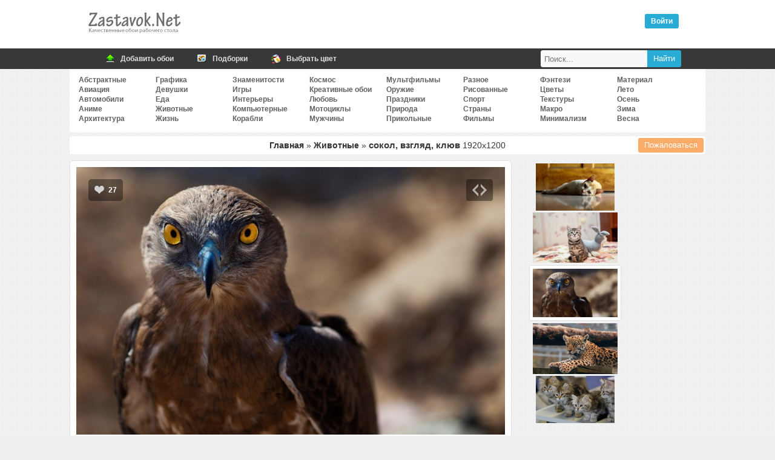

--- FILE ---
content_type: text/html; charset=UTF-8
request_url: https://zastavok.net/animals/45586-sokol_vzglyad_klyuv.html
body_size: 21435
content:
<!DOCTYPE html>
<html lang="ru">
<head>
<title>Обои сокол, взгляд, клюв, скачать обои, фото и картинки бесплатно</title>
<meta name="description" content="Скачать бесплатные обои для рабочего стола и картиники сокол взгляд клюв"><meta property="og:image" content="//zastavok.net/main/animals/153754668996.jpg"><meta property="og:image:secure_url" content="//zastavok.net/main/animals/153754668996.jpg"><meta property="og:image:type" content="image/jpeg"><meta property="og:title" content="Обои сокол, взгляд, клюв, скачать обои, фото и картинки бесплатно"><meta property="og:description" content="Скачать картинку сокол взгляд клюв 1920x1200">
<meta http-equiv="Content-Type" content="text/html; charset=utf-8">
<meta name="google-site-verification" content="YenaPvNNwChNeG0duN0GvFfm2_5NrqnrtqNsqiC2QYg">
<meta name='yandex-verification' content='54c7d4e29e33a645'>
<meta name="viewport" content="width=device-width, initial-scale=1.0">
    <meta name="ahrefs-site-verification" content="4b55157fb091e57a8c62048 4c66b0d5cae2863cb15389c92c01a04131a2144c3">

    <link rel="icon" href="/favicon.ico" type="image/x-icon">
<link rel="stylesheet" type="text/css" href="/template/css/css.min.css?45">

<link rel="prev" href="https://zastavok.net/animals/46402-kotenok_krovat.html"><link rel="next" href="https://zastavok.net/animals/45803-leopard_hischnik_doski.html">
<script src="/template/js/jquery.min.js?45"></script>



<script async src="/template/js/jquery.Jcrop.min.js?45"></script><script async src="/template/js/sc_croping.min.js?45"></script><script async src="/template/js/add_comments.min.js?45"></script>

<!-- Yandex.RTB -->
<script>window.yaContextCb=window.yaContextCb||[]</script>
<script src="https://yandex.ru/ads/system/context.js" async></script>

</head>
<body>




<div class="header">
	<div class="logo"><div class="leftlogo"><a href="/" title="Обои рабочего стола"><img src="/template/img/left-logo.png" srcset="/template/img/left-logo@2x.png 2x" width="162" height="54" alt="Zastavok.NET"/></a></div><div class="rightlogo"><div class="descr"></div><div id="profile"><div class="voyti active" onclick="login_auth()">Войти</div></div></div></div>
</div>
<div class="bh">
    <div class="mn">
        <a href="/add.html" title="Добавить обои">
            <span class="ic"><i class="ico upl"></i></span>
            <span class="tx">Добавить обои</span>
        </a>
        <a href="/selections/" title="Подборки по тематикам">
            <span class="ic"><i class="ico sel"></i></span>
            <span class="tx">Подборки</span>
        </a>
        <a href="/color/" title="Поиск обоев по цветам">
            <span class="ic"><i class="ico color"></i></span>
            <span class="tx">Выбрать цвет</span>
        </a>
        <div class="searchbar">
            <form id="search_form" method="post" action="/search/">
                <input title="Найти" type="submit" value="Найти" class="search_submit">
                <input id="search_input" type="text" name="text" placeholder="Поиск..." class="search_input">
            </form>
        </div>
    </div>
</div>
<div class="full">


<div class="navigation_on"><i class="icon-menu"></i>Меню</div>
<div id="navigation">

    <ul class="cats_block">
            <li><a href="/abstraktnye/">Абстрактные</a></li>
            <li><a href="/aviation/">Авиация</a></li>
            <li><a href="/auto/">Автомобили</a></li>
            <li><a href="/anime/">Аниме</a></li>
            <li><a href="/arhitektura/">Архитектура</a></li></ul><ul class="cats_block">
            <li><a href="/graphics/">Графика</a></li>
            <li><a href="/devushki/">Девушки</a></li>
            <li><a href="/eda/">Еда</a></li>
            <li><a href="/animals/">Животные</a></li>
            <li><a href="/life/">Жизнь</a></li></ul><ul class="cats_block">
            <li><a href="/znamenitosti/">Знаменитости</a></li>
            <li><a href="/games/">Игры</a></li>
            <li><a href="/interery/">Интерьеры</a></li>
            <li><a href="/komputernye/">Компьютерные</a></li>
            <li><a href="/ships/">Корабли</a></li></ul><ul class="cats_block">
            <li><a href="/cosmos/">Космос</a></li>
            <li><a href="/creative-wallpaper/">Креативные обои</a></li>
            <li><a href="/love/">Любовь</a></li>
            <li><a href="/motocycles/">Мотоциклы</a></li>
            <li><a href="/mens/">Мужчины</a></li></ul><ul class="cats_block">
            <li><a href="/multfilms/">Мультфильмы</a></li>
            <li><a href="/guns/">Оружие</a></li>
            <li><a href="/prazdniki/">Праздники</a></li>
            <li><a href="/priroda/">Природа</a></li>
            <li><a href="/funny/">Прикольные</a></li></ul><ul class="cats_block">
            <li><a href="/raznoe/">Разное</a></li>
            <li><a href="/risovannye-oboi/">Рисованные</a></li>
            <li><a href="/sport/">Спорт</a></li>
            <li><a href="/strany/">Страны</a></li>
            <li><a href="/films/">Фильмы</a></li></ul><ul class="cats_block">
            <li><a href="/fantasy/">Фэнтези</a></li>
            <li><a href="/flowers/">Цветы</a></li>
            <li><a href="/textures/">Текстуры</a></li>
            <li><a href="/macro/">Макро</a></li>
            <li><a href="/minimalizm/">Минимализм</a></li></ul><ul class="cats_block">
            <li><a href="/material-design/">Материал</a></li>
            <li><a href="/leto/">Лето</a></li>
            <li><a href="/osen/">Осень</a></li>
            <li><a href="/zima/">Зима</a></li>
            <li><a href="/vesna/">Весна</a></li>
    </ul>

</div>
<span itemscope itemtype="http://schema.org/ImageObject">
<div id="speedbar" class="wall_page-speedbar"><span class="catalogs"><a href="/" title="Обои рабочего стола">Главная</a> » <a href="/animals/" title="Животные обои для рабочего стола">Животные</a> » </span><h1 itemprop="name"> сокол, взгляд, клюв </h1> <span itemprop="width">1920</span>x<span itemprop="height">1200</span>


<button type="button" class="complaint" onclick="Complaint('45586')">Пожаловаться</button>

</div>

<div id="yandex_rtb_R-A-1667051-2"></div><script>window.yaContextCb.push(()=>{Ya.Context.AdvManager.render({renderTo: 'yandex_rtb_R-A-1667051-2',blockId: 'R-A-1667051-2'})})</script>

<div id="big-pic-full">
	<div id="big-pic" data-image_id="45586">

        <div id="target-div">
            <a href="https://zastavok.net/animals/46402-kotenok_krovat.html" class="mob_nav prev_image" onclick="yaCounter27819750.reachGoal('nav_image_prev')"></a><a href="https://zastavok.net/animals/45803-leopard_hischnik_doski.html" class="mob_nav next_image" onclick="yaCounter27819750.reachGoal('nav_image_next')"></a>
            <div class="vote" data-change="up" data-image_id="45586">
                <i class="up"></i>
                <span class="resp">27</span>
            </div>
            
            <div class="for_icon for_code"><i onclick="show_share(45586);yaCounter27819750.reachGoal('share')" class="show_share"></i></div>
            <div id="main_image" class="main_image" style="padding-top:62.43%">
                <img itemprop="thumbnail" id="target" src="/main/animals/153754668996.jpg" alt="сокол взгляд клюв" title="сокол взгляд клюв" />
            </div>
        </div>

        

        <div class="adsense_720"><div id="yandex_rtb_R-A-1667051-1"></div><script>window.yaContextCb.push(()=>{Ya.Context.AdvManager.render({renderTo: 'yandex_rtb_R-A-1667051-1',blockId: 'R-A-1667051-1'})})</script></div>

        <div class="image_data">

            <div class="image_data-func">
                <div class="user_color">
                    <div class="colors">
                        <ul>
                            <li><a style="background-color:#333333" href="/color/333333/" title="Сигнальный чёрный - 20.1%"></a></li><li><a style="background-color:#663333" href="/color/663333/" title="Каштаново-коричневый - 16.6%"></a></li><li><a style="background-color:#666633" href="/color/666633/" title="Серый хаки - 11.8%"></a></li><li><a style="background-color:#996666" href="/color/996666/" title="Медно-розовый (Бледный розовато-лиловый) - 10.1%"></a></li><li><a style="background-color:#333300" href="/color/333300/" title="Оливково-зелёный - 8.2%"></a></li><li><a style="background-color:#666666" href="/color/666666/" title="Тусклый серый - 6.8%"></a></li><li><a style="background-color:#330000" href="/color/330000/" title="Глубокий красновато-коричневый - 6.6%"></a></li><li><a style="background-color:#000000" href="/color/000000/" title="Черный - 4.3%"></a></li><li><a style="background-color:#999966" href="/color/999966/" title="Темный желто-коричневый - 4.1%"></a></li><li><a style="background-color:#CC9999" href="/color/CC9999/" title="Серовато-пурпурно-розовый - 3.6%"></a></li>
                        </ul>
                    </div>
                    <div class="us_au">
                            <img src="/uploads/avatars/foto_309.jpg" alt="nikola77">
                            Добавил: <a class="author" rel="nofollow" href="/user/nikola77/">nikola77</a><br>
                        <span>26 ноя 2018</span><br />
                        Скачиваний: 314
                    </div>
                </div>
                <div class="block_down">
                    <div>Скачать оригинал: <a href="/download/45586/1920x1200/" id="orig_size" rel="nofollow">1920x1200</a></div>
                    <div id="user_rash"></div>
                    <div><select id="select" onChange="selectrash('45586')"><option disabled selected>Выбрать размер:</option><optgroup label="Широкоэкранные 16:10"><option value="1920x1200">1920x1200</option><option value="1680x1050">1680x1050</option><option value="1440x900">1440x900</option><option value="1280x800">1280x800</option></optgroup><optgroup label="Широкоэкранные 16:9"><option value="1920x1080">1920x1080</option><option value="1600x900">1600x900</option><option value="1366x768">1366x768</option><option value="1280x720">1280x720</option><option value="1024x600">1024x600</option><option value="800x480">800x480</option></optgroup><optgroup label="Полноэкранные"><option value="1600x1200">1600x1200</option><option value="1400x1050">1400x1050</option><option value="1280x1024">1280x1024</option><option value="1280x960">1280x960</option><option value="1024x768">1024x768</option></optgroup><optgroup label="Мобильные"><option value="1024x600">1024x600</option><option value="960x544">960x544</option><option value="800x600">800x600</option><option value="540x960">540x960</option><option value="480x854">480x854</option><option value="480x800">480x800</option></optgroup><optgroup label="Apple"><option value="800x1200">800x1200</option><option value="320x480">320x480</option></optgroup></select></div>
                    <div class="hand_resize"><button class="hand_resize-btn" id="rehook" onclick="yaCounter27819750.reachGoal('hand_crop')"><i class="icon-crop"></i>Обрезать вручную</button></div>
                </div>
        	</div>

            <div class="tags image_data-tags"><a href="/tag/сокол/">сокол</a><a href="/tag/взгляд/">взгляд</a><a href="/tag/клюв/">клюв</a></div>

        </div>

    </div>

</div>

    <div class="func_full">
    	<div id="rotator"><a href="/animals/45770-koshka_pol_vzglyad.html" onclick="yaCounter27819750.reachGoal('carousel')"><img border="0" width="130" src="/ts/animals/153754685142.jpg"></a><a href="/animals/46402-kotenok_krovat.html" onclick="yaCounter27819750.reachGoal('carousel')"><img border="0" width="140" src="/ts/animals/153754739130.jpg"></a><img style="border: 5px solid #FFF;box-shadow: 0 0 1px;margin: 2px 0" width="150" height="90" src="/ts/animals/153754668996.jpg" id="image_ts"><a href="/animals/45803-leopard_hischnik_doski.html" onclick="yaCounter27819750.reachGoal('carousel')"><img border="0" width="140" src="/ts/animals/153754688175.jpg"></a><a href="/animals/46175-kotyata_seryie.html" onclick="yaCounter27819750.reachGoal('carousel')"><img border="0" width="130" src="/ts/animals/153754718351.jpg"></a></div>
		<div class="down_variant">
        </div>
    <div>

    </div>

	</div>

    <div class="relative image_data-relative" id="relative">

    <a href="/animals/32143-orel_klyuv.html" title="орел, клюв">
        <img src="/ts/animals/1452894196.jpg" alt="орел, клюв">
        <span>орел, клюв</span>
    </a>
    <a href="/animals/32671-kot_vzglyad_cat_view.html" title="кот, взгляд">
        <img src="/ts/animals/1452897373.jpg" alt="кот, взгляд">
        <span>кот, взгляд</span>
    </a>
    <a href="/animals/37708-orel_makro_klyuv.html" title="орел, макро">
        <img src="/ts/animals/1481497093.jpg" alt="орел, макро">
        <span>орел, макро</span>
    </a>
    <a href="/animals/40604-koshka_plitka_vzglyad.html" title="кошка, плитка">
        <img src="/ts/animals/1507484102.jpg" alt="кошка, плитка">
        <span>кошка, плитка</span>
    </a>
    <a href="/animals/41043-belyiy_tigr_vzglyad.html" title="белый тигр, взгляд">
        <img src="/ts/animals/1507485422.jpg" alt="белый тигр, взгляд">
        <span>белый тигр, взгляд</span>
    </a>
    <a href="/animals/43162-koshka_vzglyad_glaza.html" title="кошка, взгляд">
        <img src="/ts/animals/1528283347.jpg" alt="кошка, взгляд">
        <span>кошка, взгляд</span>
    </a>
    <a href="/animals/43222-koshka_vzglyad_pol.html" title="кошка, взгляд">
        <img src="/ts/animals/1528283533.jpg" alt="кошка, взгляд">
        <span>кошка, взгляд</span>
    </a>
    <a href="/animals/45361-kot_dyimchatyiy_vzglyad.html" title="кот, дымчатый">
        <img src="/ts/animals/1537545500.jpg" alt="кот, дымчатый">
        <span>кот, дымчатый</span>
    </a>
    <a href="/animals/48485-glaza_klyuv_sova_listya.html" title="глаза, клюв">
        <img src="/ts/animals/155966022199.jpg" alt="глаза, клюв">
        <span>глаза, клюв</span>
    </a>
    <a href="/animals/48637-kot_sereznyj_morda_vzglyad.html" title="кот, серьезный">
        <img src="/ts/animals/155966136233.jpg" alt="кот, серьезный">
        <span>кот, серьезный</span>
    </a>
    <a href="/animals/51410-gepard_zver_morda_vzglyad.html" title="гепард, зверь">
        <img src="/ts/animals/158531016352.jpg" alt="гепард, зверь">
        <span>гепард, зверь</span>
    </a>
    <a href="/animals/53271-kot_vzglyad_ushi.html" title="кот, взгляд">
        <img src="/ts/animals/159707448672.jpg" alt="кот, взгляд">
        <span>кот, взгляд</span>
    </a>
    <a href="/animals/53457-koshka_chernaya_vzglyad.html" title="кошка, черная">
        <img src="/ts/animals/159707562551.jpg" alt="кошка, черная">
        <span>кошка, черная</span>
    </a>
    <a href="/animals/53483-kot_vzglyad_usy_korichnevyj.html" title="кот, взгляд">
        <img src="/ts/animals/159707580153.jpg" alt="кот, взгляд">
        <span>кот, взгляд</span>
    </a>
    <a href="/animals/58034-kotenok_vzglyad_na_kamne.html" title="котенок, взгляд">
        <img src="/ts/animals/163638753025.jpg" alt="котенок, взгляд">
        <span>котенок, взгляд</span>
    </a>
    <a href="/animals/62724-kot_mordochka_listya_usy_vzglyad.html" title="кот, мордочка">
        <img src="/ts/animals/167718348693.jpg" alt="кот, мордочка">
        <span>кот, мордочка</span>
    </a>


    <div style="width: 100%">
        
    </div>

</div>


    <div id="func">
        <div class="comm_and_random">
    <div class="comments_full">
        <div class="comments_title"><i class="i_comm"></i> Комментариев (0)</div>

        <div class="add_comments lcomment">
            <form name="sendmessage" method="post" action="">
                <textarea name="comm" id="TextComment" onfocus="antibot()" style="height:80px;" placeholder="Ваш комментарий"></textarea>
                <input type="hidden" id = "image" name="image" value="45586">
                <input type="hidden" name="add_comment" value="new_comment">
                <input type="hidden" id="parent" name="parent" value="0"/>
                <div id="veryfi" class="veryfi">
                    <button onclick="addcomments()" class="btn btn_c" name="imageField5" type="button">Отправить</button>
                    
                </div>
            </form>

        </div>
    </div>
</div>

    </div>

</span>


<script type="text/javascript">

    let user_screen = '';
    let ratio = window.devicePixelRatio || 1;
    let screen_width = Math.round(screen.width * ratio, 1);
    let screen_height = Math.round(screen.height * ratio, 1);
    let download_width = screen_width;
    let download_height = screen_height;
    let orig_size = document.getElementById('orig_size').firstChild.nodeValue.split('x');

    // only mobile
    if(screen_width < screen_height && (screen_width > orig_size[0] || screen_height > orig_size[1])){
        download_width  = Math.round((screen_width*0.7));
        download_height = Math.round((screen_height*0.7));
    }

    if (download_width > orig_size[0] || download_height > orig_size[1]){
        user_screen = "Ваше разрешение: " + screen_width + "x" + screen_height;
    }else{
        user_screen = "Ваше разрешение: " + "<a href='/download/45586/" + download_width + "x" + download_height + "/' target='_blank' rel='nofollow'>" + screen_width + "x" + screen_height + "</a>";
    }
    document.getElementById('user_rash').innerHTML = user_screen;
</script>

</div>

<div class="footer">

</div>

<div class="footer-area">
    <div class="footer-row">
        <ul class="copyright">
        	<li>
            	2009-2020 © Zastavok.NET
            </li>
        </ul>
        <ul class="counters" style="display:none">
            <li>
                <script type="text/javascript" async>document.write("<a href='//www.liveinternet.ru/click' rel='noopener' rel='noreferrer' target=_blank ><img src='//counter.yadro.ru/hit?t17.3;r" + escape(document.referrer) + ((typeof(screen)=="undefined")?"":";s"+screen.width+"*"+screen.height+"*"+(screen.colorDepth?screen.colorDepth:screen.pixelDepth)) + ";u" + escape(document.URL) + ";" + Math.random() + "' border=0 width=88 height=31 alt='' title='LiveInternet: показано число просмотров за 24 часа, посетителей за 24 часа и за сегодня'><\/a>");</script>
            </li>
        	<li>
                <!-- Yandex.Metrika counter -->
                <script type="text/javascript" >
                    var yaParams={ipaddress:"13.58.132.227"};
                    (function(m,e,t,r,i,k,a){m[i]=m[i]||function(){(m[i].a=m[i].a||[]).push(arguments)};
                            m[i].l=1*new Date();k=e.createElement(t),a=e.getElementsByTagName(t)[0],k.async=1,k.src=r,a.parentNode.insertBefore(k,a)})
                    (window, document, "script", "https://mc.yandex.ru/metrika/tag.js", "ym");

                    ym(27819750, "init", {
                        params:window.yaParams,
                        clickmap:true,
                        trackLinks:true,
                        accurateTrackBounce:true,
                        webvisor:true
                    });
                </script>
                <noscript><div><img src="https://mc.yandex.ru/watch/27819750" style="position:absolute; left:-9999px;" alt="" /></div></noscript>
                <!-- /Yandex.Metrika counter -->
            </li>
        </ul>
        <script>
            (function(i,s,o,g,r,a,m){i['GoogleAnalyticsObject']=r;i[r]=i[r]||function(){(i[r].q=i[r].q||[]).push(arguments)},i[r].l=1*new Date();a=s.createElement(o),m=s.getElementsByTagName(o)[0];a.async=1;a.src=g;m.parentNode.insertBefore(a,m)})(window,document,'script','//www.google-analytics.com/analytics.js','ga');ga('create', 'UA-74092532-1', 'auto');ga('send', 'pageview');
        </script>
    </div>
</div>

<!--<script type="text/javascript" src="/template/js/jquery-ui-1.9.2.mycustom.min.js"></script>-->
<script defer src="/template/js/sc_vote.min.js?45"></script>



</body>
</html>
